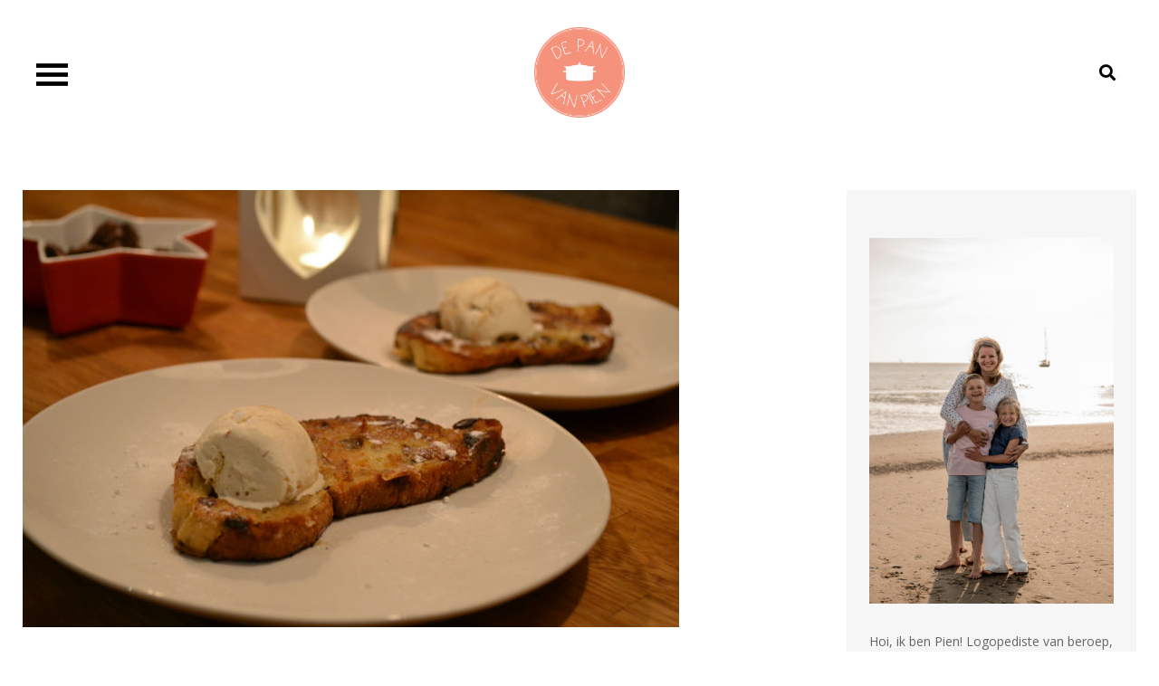

--- FILE ---
content_type: text/html; charset=UTF-8
request_url: https://www.depanvanpien.nl/wentelteefjes-van-kerstbrood/
body_size: 11897
content:
<!DOCTYPE html> <html lang="en-US"><head>
	<meta charset="UTF-8">
	<meta name="viewport" content="width=device-width, initial-scale=1">
	<link rel="profile" href="https://gmpg.org/xfn/11">
			<link rel="pingback" href="https://www.depanvanpien.nl/xmlrpc.php">
	
<meta name='robots' content='index, follow, max-image-preview:large, max-snippet:-1, max-video-preview:-1' />

	<!-- This site is optimized with the Yoast SEO plugin v22.2 - https://yoast.com/wordpress/plugins/seo/ -->
	<title>Wentelteefjes van kerstbrood! - De pan van Pien</title>
	<meta name="description" content="Een heerlijke verrassend recept! Wentelteefjes van kerstbrood, lekker met een bolletje ijs." />
	<link rel="canonical" href="https://www.depanvanpien.nl/wentelteefjes-van-kerstbrood/" />
	<meta property="og:locale" content="en_US" />
	<meta property="og:type" content="article" />
	<meta property="og:title" content="Wentelteefjes van kerstbrood! - De pan van Pien" />
	<meta property="og:description" content="Een heerlijke verrassend recept! Wentelteefjes van kerstbrood, lekker met een bolletje ijs." />
	<meta property="og:url" content="https://www.depanvanpien.nl/wentelteefjes-van-kerstbrood/" />
	<meta property="og:site_name" content="De pan van Pien" />
	<meta property="article:published_time" content="2013-12-20T19:15:00+00:00" />
	<meta property="article:modified_time" content="2024-01-29T07:42:45+00:00" />
	<meta property="og:image" content="https://www.depanvanpien.nl/wp-content/uploads/wentelteefjes-kerststol.jpg" />
	<meta property="og:image:width" content="725" />
	<meta property="og:image:height" content="483" />
	<meta property="og:image:type" content="image/jpeg" />
	<meta name="author" content="Pien" />
	<meta name="twitter:label1" content="Written by" />
	<meta name="twitter:data1" content="Pien" />
	<meta name="twitter:label2" content="Est. reading time" />
	<meta name="twitter:data2" content="2 minutes" />
	<script type="application/ld+json" class="yoast-schema-graph">{"@context":"https://schema.org","@graph":[{"@type":"Article","@id":"https://www.depanvanpien.nl/wentelteefjes-van-kerstbrood/#article","isPartOf":{"@id":"https://www.depanvanpien.nl/wentelteefjes-van-kerstbrood/"},"author":{"name":"Pien","@id":"https://www.depanvanpien.nl/#/schema/person/f2a1db64bccc73b91d8688fc7c290ef3"},"headline":"Wentelteefjes van kerstbrood!","datePublished":"2013-12-20T19:15:00+00:00","dateModified":"2024-01-29T07:42:45+00:00","mainEntityOfPage":{"@id":"https://www.depanvanpien.nl/wentelteefjes-van-kerstbrood/"},"wordCount":245,"commentCount":1,"publisher":{"@id":"https://www.depanvanpien.nl/#organization"},"image":{"@id":"https://www.depanvanpien.nl/wentelteefjes-van-kerstbrood/#primaryimage"},"thumbnailUrl":"https://www.depanvanpien.nl/wp-content/uploads/wentelteefjes-kerststol.jpg","articleSection":["Makkelijk","Nagerecht","Vegetarisch"],"inLanguage":"en-US","potentialAction":[{"@type":"CommentAction","name":"Comment","target":["https://www.depanvanpien.nl/wentelteefjes-van-kerstbrood/#respond"]}]},{"@type":"WebPage","@id":"https://www.depanvanpien.nl/wentelteefjes-van-kerstbrood/","url":"https://www.depanvanpien.nl/wentelteefjes-van-kerstbrood/","name":"Wentelteefjes van kerstbrood! - De pan van Pien","isPartOf":{"@id":"https://www.depanvanpien.nl/#website"},"primaryImageOfPage":{"@id":"https://www.depanvanpien.nl/wentelteefjes-van-kerstbrood/#primaryimage"},"image":{"@id":"https://www.depanvanpien.nl/wentelteefjes-van-kerstbrood/#primaryimage"},"thumbnailUrl":"https://www.depanvanpien.nl/wp-content/uploads/wentelteefjes-kerststol.jpg","datePublished":"2013-12-20T19:15:00+00:00","dateModified":"2024-01-29T07:42:45+00:00","description":"Een heerlijke verrassend recept! Wentelteefjes van kerstbrood, lekker met een bolletje ijs.","breadcrumb":{"@id":"https://www.depanvanpien.nl/wentelteefjes-van-kerstbrood/#breadcrumb"},"inLanguage":"en-US","potentialAction":[{"@type":"ReadAction","target":["https://www.depanvanpien.nl/wentelteefjes-van-kerstbrood/"]}]},{"@type":"ImageObject","inLanguage":"en-US","@id":"https://www.depanvanpien.nl/wentelteefjes-van-kerstbrood/#primaryimage","url":"https://www.depanvanpien.nl/wp-content/uploads/wentelteefjes-kerststol.jpg","contentUrl":"https://www.depanvanpien.nl/wp-content/uploads/wentelteefjes-kerststol.jpg","width":725,"height":483},{"@type":"BreadcrumbList","@id":"https://www.depanvanpien.nl/wentelteefjes-van-kerstbrood/#breadcrumb","itemListElement":[{"@type":"ListItem","position":1,"name":"Home","item":"https://www.depanvanpien.nl/"},{"@type":"ListItem","position":2,"name":"Wentelteefjes van kerstbrood!"}]},{"@type":"WebSite","@id":"https://www.depanvanpien.nl/#website","url":"https://www.depanvanpien.nl/","name":"De pan van Pien","description":"Makkelijke recepten voor thuis","publisher":{"@id":"https://www.depanvanpien.nl/#organization"},"potentialAction":[{"@type":"SearchAction","target":{"@type":"EntryPoint","urlTemplate":"https://www.depanvanpien.nl/?s={search_term_string}"},"query-input":"required name=search_term_string"}],"inLanguage":"en-US"},{"@type":"Organization","@id":"https://www.depanvanpien.nl/#organization","name":"De pan van Pien","url":"https://www.depanvanpien.nl/","logo":{"@type":"ImageObject","inLanguage":"en-US","@id":"https://www.depanvanpien.nl/#/schema/logo/image/","url":"https://www.depanvanpien.nl/wp-content/uploads/cropped-logo02-socialmedia.png","contentUrl":"https://www.depanvanpien.nl/wp-content/uploads/cropped-logo02-socialmedia.png","width":180,"height":180,"caption":"De pan van Pien"},"image":{"@id":"https://www.depanvanpien.nl/#/schema/logo/image/"}},{"@type":"Person","@id":"https://www.depanvanpien.nl/#/schema/person/f2a1db64bccc73b91d8688fc7c290ef3","name":"Pien","image":{"@type":"ImageObject","inLanguage":"en-US","@id":"https://www.depanvanpien.nl/#/schema/person/image/","url":"https://secure.gravatar.com/avatar/b77f96203b9259e075bade4cb2fd25b3?s=96&d=mm&r=g","contentUrl":"https://secure.gravatar.com/avatar/b77f96203b9259e075bade4cb2fd25b3?s=96&d=mm&r=g","caption":"Pien"},"sameAs":["https://www.depanvanpien.nl"],"url":"https://www.depanvanpien.nl/author/pienvanderwerff/"}]}</script>
	<!-- / Yoast SEO plugin. -->


<link rel='dns-prefetch' href='//platform-api.sharethis.com' />
<link rel='dns-prefetch' href='//fonts.googleapis.com' />
<link rel="alternate" type="application/rss+xml" title="De pan van Pien &raquo; Feed" href="https://www.depanvanpien.nl/feed/" />
<link rel="alternate" type="application/rss+xml" title="De pan van Pien &raquo; Comments Feed" href="https://www.depanvanpien.nl/comments/feed/" />
<link rel="alternate" type="application/rss+xml" title="De pan van Pien &raquo; Wentelteefjes van kerstbrood! Comments Feed" href="https://www.depanvanpien.nl/wentelteefjes-van-kerstbrood/feed/" />
<script type="text/javascript">
/* <![CDATA[ */
window._wpemojiSettings = {"baseUrl":"https:\/\/s.w.org\/images\/core\/emoji\/14.0.0\/72x72\/","ext":".png","svgUrl":"https:\/\/s.w.org\/images\/core\/emoji\/14.0.0\/svg\/","svgExt":".svg","source":{"concatemoji":"https:\/\/www.depanvanpien.nl\/wp-includes\/js\/wp-emoji-release.min.js?ver=6.4.7"}};
/*! This file is auto-generated */
!function(i,n){var o,s,e;function c(e){try{var t={supportTests:e,timestamp:(new Date).valueOf()};sessionStorage.setItem(o,JSON.stringify(t))}catch(e){}}function p(e,t,n){e.clearRect(0,0,e.canvas.width,e.canvas.height),e.fillText(t,0,0);var t=new Uint32Array(e.getImageData(0,0,e.canvas.width,e.canvas.height).data),r=(e.clearRect(0,0,e.canvas.width,e.canvas.height),e.fillText(n,0,0),new Uint32Array(e.getImageData(0,0,e.canvas.width,e.canvas.height).data));return t.every(function(e,t){return e===r[t]})}function u(e,t,n){switch(t){case"flag":return n(e,"\ud83c\udff3\ufe0f\u200d\u26a7\ufe0f","\ud83c\udff3\ufe0f\u200b\u26a7\ufe0f")?!1:!n(e,"\ud83c\uddfa\ud83c\uddf3","\ud83c\uddfa\u200b\ud83c\uddf3")&&!n(e,"\ud83c\udff4\udb40\udc67\udb40\udc62\udb40\udc65\udb40\udc6e\udb40\udc67\udb40\udc7f","\ud83c\udff4\u200b\udb40\udc67\u200b\udb40\udc62\u200b\udb40\udc65\u200b\udb40\udc6e\u200b\udb40\udc67\u200b\udb40\udc7f");case"emoji":return!n(e,"\ud83e\udef1\ud83c\udffb\u200d\ud83e\udef2\ud83c\udfff","\ud83e\udef1\ud83c\udffb\u200b\ud83e\udef2\ud83c\udfff")}return!1}function f(e,t,n){var r="undefined"!=typeof WorkerGlobalScope&&self instanceof WorkerGlobalScope?new OffscreenCanvas(300,150):i.createElement("canvas"),a=r.getContext("2d",{willReadFrequently:!0}),o=(a.textBaseline="top",a.font="600 32px Arial",{});return e.forEach(function(e){o[e]=t(a,e,n)}),o}function t(e){var t=i.createElement("script");t.src=e,t.defer=!0,i.head.appendChild(t)}"undefined"!=typeof Promise&&(o="wpEmojiSettingsSupports",s=["flag","emoji"],n.supports={everything:!0,everythingExceptFlag:!0},e=new Promise(function(e){i.addEventListener("DOMContentLoaded",e,{once:!0})}),new Promise(function(t){var n=function(){try{var e=JSON.parse(sessionStorage.getItem(o));if("object"==typeof e&&"number"==typeof e.timestamp&&(new Date).valueOf()<e.timestamp+604800&&"object"==typeof e.supportTests)return e.supportTests}catch(e){}return null}();if(!n){if("undefined"!=typeof Worker&&"undefined"!=typeof OffscreenCanvas&&"undefined"!=typeof URL&&URL.createObjectURL&&"undefined"!=typeof Blob)try{var e="postMessage("+f.toString()+"("+[JSON.stringify(s),u.toString(),p.toString()].join(",")+"));",r=new Blob([e],{type:"text/javascript"}),a=new Worker(URL.createObjectURL(r),{name:"wpTestEmojiSupports"});return void(a.onmessage=function(e){c(n=e.data),a.terminate(),t(n)})}catch(e){}c(n=f(s,u,p))}t(n)}).then(function(e){for(var t in e)n.supports[t]=e[t],n.supports.everything=n.supports.everything&&n.supports[t],"flag"!==t&&(n.supports.everythingExceptFlag=n.supports.everythingExceptFlag&&n.supports[t]);n.supports.everythingExceptFlag=n.supports.everythingExceptFlag&&!n.supports.flag,n.DOMReady=!1,n.readyCallback=function(){n.DOMReady=!0}}).then(function(){return e}).then(function(){var e;n.supports.everything||(n.readyCallback(),(e=n.source||{}).concatemoji?t(e.concatemoji):e.wpemoji&&e.twemoji&&(t(e.twemoji),t(e.wpemoji)))}))}((window,document),window._wpemojiSettings);
/* ]]> */
</script>
<style id='wp-emoji-styles-inline-css' type='text/css'>

	img.wp-smiley, img.emoji {
		display: inline !important;
		border: none !important;
		box-shadow: none !important;
		height: 1em !important;
		width: 1em !important;
		margin: 0 0.07em !important;
		vertical-align: -0.1em !important;
		background: none !important;
		padding: 0 !important;
	}
</style>
<link rel='stylesheet' id='wp-block-library-css' href='https://www.depanvanpien.nl/wp-includes/css/dist/block-library/style.min.css?ver=6.4.7' type='text/css' media='all' />
<style id='wp-block-library-theme-inline-css' type='text/css'>
.wp-block-audio figcaption{color:#555;font-size:13px;text-align:center}.is-dark-theme .wp-block-audio figcaption{color:hsla(0,0%,100%,.65)}.wp-block-audio{margin:0 0 1em}.wp-block-code{border:1px solid #ccc;border-radius:4px;font-family:Menlo,Consolas,monaco,monospace;padding:.8em 1em}.wp-block-embed figcaption{color:#555;font-size:13px;text-align:center}.is-dark-theme .wp-block-embed figcaption{color:hsla(0,0%,100%,.65)}.wp-block-embed{margin:0 0 1em}.blocks-gallery-caption{color:#555;font-size:13px;text-align:center}.is-dark-theme .blocks-gallery-caption{color:hsla(0,0%,100%,.65)}.wp-block-image figcaption{color:#555;font-size:13px;text-align:center}.is-dark-theme .wp-block-image figcaption{color:hsla(0,0%,100%,.65)}.wp-block-image{margin:0 0 1em}.wp-block-pullquote{border-bottom:4px solid;border-top:4px solid;color:currentColor;margin-bottom:1.75em}.wp-block-pullquote cite,.wp-block-pullquote footer,.wp-block-pullquote__citation{color:currentColor;font-size:.8125em;font-style:normal;text-transform:uppercase}.wp-block-quote{border-left:.25em solid;margin:0 0 1.75em;padding-left:1em}.wp-block-quote cite,.wp-block-quote footer{color:currentColor;font-size:.8125em;font-style:normal;position:relative}.wp-block-quote.has-text-align-right{border-left:none;border-right:.25em solid;padding-left:0;padding-right:1em}.wp-block-quote.has-text-align-center{border:none;padding-left:0}.wp-block-quote.is-large,.wp-block-quote.is-style-large,.wp-block-quote.is-style-plain{border:none}.wp-block-search .wp-block-search__label{font-weight:700}.wp-block-search__button{border:1px solid #ccc;padding:.375em .625em}:where(.wp-block-group.has-background){padding:1.25em 2.375em}.wp-block-separator.has-css-opacity{opacity:.4}.wp-block-separator{border:none;border-bottom:2px solid;margin-left:auto;margin-right:auto}.wp-block-separator.has-alpha-channel-opacity{opacity:1}.wp-block-separator:not(.is-style-wide):not(.is-style-dots){width:100px}.wp-block-separator.has-background:not(.is-style-dots){border-bottom:none;height:1px}.wp-block-separator.has-background:not(.is-style-wide):not(.is-style-dots){height:2px}.wp-block-table{margin:0 0 1em}.wp-block-table td,.wp-block-table th{word-break:normal}.wp-block-table figcaption{color:#555;font-size:13px;text-align:center}.is-dark-theme .wp-block-table figcaption{color:hsla(0,0%,100%,.65)}.wp-block-video figcaption{color:#555;font-size:13px;text-align:center}.is-dark-theme .wp-block-video figcaption{color:hsla(0,0%,100%,.65)}.wp-block-video{margin:0 0 1em}.wp-block-template-part.has-background{margin-bottom:0;margin-top:0;padding:1.25em 2.375em}
</style>
<style id='classic-theme-styles-inline-css' type='text/css'>
/*! This file is auto-generated */
.wp-block-button__link{color:#fff;background-color:#32373c;border-radius:9999px;box-shadow:none;text-decoration:none;padding:calc(.667em + 2px) calc(1.333em + 2px);font-size:1.125em}.wp-block-file__button{background:#32373c;color:#fff;text-decoration:none}
</style>
<style id='global-styles-inline-css' type='text/css'>
body{--wp--preset--color--black: #000000;--wp--preset--color--cyan-bluish-gray: #abb8c3;--wp--preset--color--white: #ffffff;--wp--preset--color--pale-pink: #f78da7;--wp--preset--color--vivid-red: #cf2e2e;--wp--preset--color--luminous-vivid-orange: #ff6900;--wp--preset--color--luminous-vivid-amber: #fcb900;--wp--preset--color--light-green-cyan: #7bdcb5;--wp--preset--color--vivid-green-cyan: #00d084;--wp--preset--color--pale-cyan-blue: #8ed1fc;--wp--preset--color--vivid-cyan-blue: #0693e3;--wp--preset--color--vivid-purple: #9b51e0;--wp--preset--color--tan: #E6DBAD;--wp--preset--color--yellow: #FDE64B;--wp--preset--color--orange: #ED7014;--wp--preset--color--red: #D0312D;--wp--preset--color--pink: #b565a7;--wp--preset--color--purple: #A32CC4;--wp--preset--color--blue: #3A43BA;--wp--preset--color--green: #3BB143;--wp--preset--color--brown: #231709;--wp--preset--color--grey: #6C626D;--wp--preset--gradient--vivid-cyan-blue-to-vivid-purple: linear-gradient(135deg,rgba(6,147,227,1) 0%,rgb(155,81,224) 100%);--wp--preset--gradient--light-green-cyan-to-vivid-green-cyan: linear-gradient(135deg,rgb(122,220,180) 0%,rgb(0,208,130) 100%);--wp--preset--gradient--luminous-vivid-amber-to-luminous-vivid-orange: linear-gradient(135deg,rgba(252,185,0,1) 0%,rgba(255,105,0,1) 100%);--wp--preset--gradient--luminous-vivid-orange-to-vivid-red: linear-gradient(135deg,rgba(255,105,0,1) 0%,rgb(207,46,46) 100%);--wp--preset--gradient--very-light-gray-to-cyan-bluish-gray: linear-gradient(135deg,rgb(238,238,238) 0%,rgb(169,184,195) 100%);--wp--preset--gradient--cool-to-warm-spectrum: linear-gradient(135deg,rgb(74,234,220) 0%,rgb(151,120,209) 20%,rgb(207,42,186) 40%,rgb(238,44,130) 60%,rgb(251,105,98) 80%,rgb(254,248,76) 100%);--wp--preset--gradient--blush-light-purple: linear-gradient(135deg,rgb(255,206,236) 0%,rgb(152,150,240) 100%);--wp--preset--gradient--blush-bordeaux: linear-gradient(135deg,rgb(254,205,165) 0%,rgb(254,45,45) 50%,rgb(107,0,62) 100%);--wp--preset--gradient--luminous-dusk: linear-gradient(135deg,rgb(255,203,112) 0%,rgb(199,81,192) 50%,rgb(65,88,208) 100%);--wp--preset--gradient--pale-ocean: linear-gradient(135deg,rgb(255,245,203) 0%,rgb(182,227,212) 50%,rgb(51,167,181) 100%);--wp--preset--gradient--electric-grass: linear-gradient(135deg,rgb(202,248,128) 0%,rgb(113,206,126) 100%);--wp--preset--gradient--midnight: linear-gradient(135deg,rgb(2,3,129) 0%,rgb(40,116,252) 100%);--wp--preset--font-size--small: 12px;--wp--preset--font-size--medium: 20px;--wp--preset--font-size--large: 36px;--wp--preset--font-size--x-large: 42px;--wp--preset--font-size--regular: 16px;--wp--preset--font-size--larger: 36px;--wp--preset--font-size--huge: 48px;--wp--preset--spacing--20: 0.44rem;--wp--preset--spacing--30: 0.67rem;--wp--preset--spacing--40: 1rem;--wp--preset--spacing--50: 1.5rem;--wp--preset--spacing--60: 2.25rem;--wp--preset--spacing--70: 3.38rem;--wp--preset--spacing--80: 5.06rem;--wp--preset--shadow--natural: 6px 6px 9px rgba(0, 0, 0, 0.2);--wp--preset--shadow--deep: 12px 12px 50px rgba(0, 0, 0, 0.4);--wp--preset--shadow--sharp: 6px 6px 0px rgba(0, 0, 0, 0.2);--wp--preset--shadow--outlined: 6px 6px 0px -3px rgba(255, 255, 255, 1), 6px 6px rgba(0, 0, 0, 1);--wp--preset--shadow--crisp: 6px 6px 0px rgba(0, 0, 0, 1);}:where(.is-layout-flex){gap: 0.5em;}:where(.is-layout-grid){gap: 0.5em;}body .is-layout-flow > .alignleft{float: left;margin-inline-start: 0;margin-inline-end: 2em;}body .is-layout-flow > .alignright{float: right;margin-inline-start: 2em;margin-inline-end: 0;}body .is-layout-flow > .aligncenter{margin-left: auto !important;margin-right: auto !important;}body .is-layout-constrained > .alignleft{float: left;margin-inline-start: 0;margin-inline-end: 2em;}body .is-layout-constrained > .alignright{float: right;margin-inline-start: 2em;margin-inline-end: 0;}body .is-layout-constrained > .aligncenter{margin-left: auto !important;margin-right: auto !important;}body .is-layout-constrained > :where(:not(.alignleft):not(.alignright):not(.alignfull)){max-width: var(--wp--style--global--content-size);margin-left: auto !important;margin-right: auto !important;}body .is-layout-constrained > .alignwide{max-width: var(--wp--style--global--wide-size);}body .is-layout-flex{display: flex;}body .is-layout-flex{flex-wrap: wrap;align-items: center;}body .is-layout-flex > *{margin: 0;}body .is-layout-grid{display: grid;}body .is-layout-grid > *{margin: 0;}:where(.wp-block-columns.is-layout-flex){gap: 2em;}:where(.wp-block-columns.is-layout-grid){gap: 2em;}:where(.wp-block-post-template.is-layout-flex){gap: 1.25em;}:where(.wp-block-post-template.is-layout-grid){gap: 1.25em;}.has-black-color{color: var(--wp--preset--color--black) !important;}.has-cyan-bluish-gray-color{color: var(--wp--preset--color--cyan-bluish-gray) !important;}.has-white-color{color: var(--wp--preset--color--white) !important;}.has-pale-pink-color{color: var(--wp--preset--color--pale-pink) !important;}.has-vivid-red-color{color: var(--wp--preset--color--vivid-red) !important;}.has-luminous-vivid-orange-color{color: var(--wp--preset--color--luminous-vivid-orange) !important;}.has-luminous-vivid-amber-color{color: var(--wp--preset--color--luminous-vivid-amber) !important;}.has-light-green-cyan-color{color: var(--wp--preset--color--light-green-cyan) !important;}.has-vivid-green-cyan-color{color: var(--wp--preset--color--vivid-green-cyan) !important;}.has-pale-cyan-blue-color{color: var(--wp--preset--color--pale-cyan-blue) !important;}.has-vivid-cyan-blue-color{color: var(--wp--preset--color--vivid-cyan-blue) !important;}.has-vivid-purple-color{color: var(--wp--preset--color--vivid-purple) !important;}.has-black-background-color{background-color: var(--wp--preset--color--black) !important;}.has-cyan-bluish-gray-background-color{background-color: var(--wp--preset--color--cyan-bluish-gray) !important;}.has-white-background-color{background-color: var(--wp--preset--color--white) !important;}.has-pale-pink-background-color{background-color: var(--wp--preset--color--pale-pink) !important;}.has-vivid-red-background-color{background-color: var(--wp--preset--color--vivid-red) !important;}.has-luminous-vivid-orange-background-color{background-color: var(--wp--preset--color--luminous-vivid-orange) !important;}.has-luminous-vivid-amber-background-color{background-color: var(--wp--preset--color--luminous-vivid-amber) !important;}.has-light-green-cyan-background-color{background-color: var(--wp--preset--color--light-green-cyan) !important;}.has-vivid-green-cyan-background-color{background-color: var(--wp--preset--color--vivid-green-cyan) !important;}.has-pale-cyan-blue-background-color{background-color: var(--wp--preset--color--pale-cyan-blue) !important;}.has-vivid-cyan-blue-background-color{background-color: var(--wp--preset--color--vivid-cyan-blue) !important;}.has-vivid-purple-background-color{background-color: var(--wp--preset--color--vivid-purple) !important;}.has-black-border-color{border-color: var(--wp--preset--color--black) !important;}.has-cyan-bluish-gray-border-color{border-color: var(--wp--preset--color--cyan-bluish-gray) !important;}.has-white-border-color{border-color: var(--wp--preset--color--white) !important;}.has-pale-pink-border-color{border-color: var(--wp--preset--color--pale-pink) !important;}.has-vivid-red-border-color{border-color: var(--wp--preset--color--vivid-red) !important;}.has-luminous-vivid-orange-border-color{border-color: var(--wp--preset--color--luminous-vivid-orange) !important;}.has-luminous-vivid-amber-border-color{border-color: var(--wp--preset--color--luminous-vivid-amber) !important;}.has-light-green-cyan-border-color{border-color: var(--wp--preset--color--light-green-cyan) !important;}.has-vivid-green-cyan-border-color{border-color: var(--wp--preset--color--vivid-green-cyan) !important;}.has-pale-cyan-blue-border-color{border-color: var(--wp--preset--color--pale-cyan-blue) !important;}.has-vivid-cyan-blue-border-color{border-color: var(--wp--preset--color--vivid-cyan-blue) !important;}.has-vivid-purple-border-color{border-color: var(--wp--preset--color--vivid-purple) !important;}.has-vivid-cyan-blue-to-vivid-purple-gradient-background{background: var(--wp--preset--gradient--vivid-cyan-blue-to-vivid-purple) !important;}.has-light-green-cyan-to-vivid-green-cyan-gradient-background{background: var(--wp--preset--gradient--light-green-cyan-to-vivid-green-cyan) !important;}.has-luminous-vivid-amber-to-luminous-vivid-orange-gradient-background{background: var(--wp--preset--gradient--luminous-vivid-amber-to-luminous-vivid-orange) !important;}.has-luminous-vivid-orange-to-vivid-red-gradient-background{background: var(--wp--preset--gradient--luminous-vivid-orange-to-vivid-red) !important;}.has-very-light-gray-to-cyan-bluish-gray-gradient-background{background: var(--wp--preset--gradient--very-light-gray-to-cyan-bluish-gray) !important;}.has-cool-to-warm-spectrum-gradient-background{background: var(--wp--preset--gradient--cool-to-warm-spectrum) !important;}.has-blush-light-purple-gradient-background{background: var(--wp--preset--gradient--blush-light-purple) !important;}.has-blush-bordeaux-gradient-background{background: var(--wp--preset--gradient--blush-bordeaux) !important;}.has-luminous-dusk-gradient-background{background: var(--wp--preset--gradient--luminous-dusk) !important;}.has-pale-ocean-gradient-background{background: var(--wp--preset--gradient--pale-ocean) !important;}.has-electric-grass-gradient-background{background: var(--wp--preset--gradient--electric-grass) !important;}.has-midnight-gradient-background{background: var(--wp--preset--gradient--midnight) !important;}.has-small-font-size{font-size: var(--wp--preset--font-size--small) !important;}.has-medium-font-size{font-size: var(--wp--preset--font-size--medium) !important;}.has-large-font-size{font-size: var(--wp--preset--font-size--large) !important;}.has-x-large-font-size{font-size: var(--wp--preset--font-size--x-large) !important;}
.wp-block-navigation a:where(:not(.wp-element-button)){color: inherit;}
:where(.wp-block-post-template.is-layout-flex){gap: 1.25em;}:where(.wp-block-post-template.is-layout-grid){gap: 1.25em;}
:where(.wp-block-columns.is-layout-flex){gap: 2em;}:where(.wp-block-columns.is-layout-grid){gap: 2em;}
.wp-block-pullquote{font-size: 1.5em;line-height: 1.6;}
</style>
<link rel='stylesheet' id='contact-form-7-css' href='https://www.depanvanpien.nl/wp-content/plugins/contact-form-7/includes/css/styles.css?ver=5.9.2' type='text/css' media='all' />
<link rel='stylesheet' id='blog-studio-google-fonts-css' href='https://fonts.googleapis.com/css?family=Montserrat%3A300%2C400%2C500%2C600%2C700%7COpen+Sans%3A400%2C600%2C700&#038;subset=latin%2Clatin-ext' type='text/css' media='all' />
<link rel='stylesheet' id='fontawesome-all-css' href='https://www.depanvanpien.nl/wp-content/themes/blog-studio/assets/css/all.min.css?ver=4.7.0' type='text/css' media='all' />
<link rel='stylesheet' id='blog-studio-blocks-css' href='https://www.depanvanpien.nl/wp-content/themes/blog-studio/assets/css/blocks.min.css?ver=6.4.7' type='text/css' media='all' />
<link rel='stylesheet' id='blog-studio-style-css' href='https://www.depanvanpien.nl/wp-content/themes/blog-studio/style.css?ver=6.4.7' type='text/css' media='all' />
<style id='blog-studio-style-inline-css' type='text/css'>
.site-title,
		.site-description {
			position: absolute;
			clip: rect(1px, 1px, 1px, 1px);
		}
</style>
<script type="text/javascript" src="https://www.depanvanpien.nl/wp-includes/js/jquery/jquery.min.js?ver=3.7.1" id="jquery-core-js"></script>
<script type="text/javascript" src="https://www.depanvanpien.nl/wp-includes/js/jquery/jquery-migrate.min.js?ver=3.4.1" id="jquery-migrate-js"></script>
<script type="text/javascript" src="//platform-api.sharethis.com/js/sharethis.js#source=googleanalytics-wordpress#product=ga&amp;property=6062eab34d1bac0012adf36f" id="googleanalytics-platform-sharethis-js"></script>
<link rel="https://api.w.org/" href="https://www.depanvanpien.nl/wp-json/" /><link rel="alternate" type="application/json" href="https://www.depanvanpien.nl/wp-json/wp/v2/posts/2826" /><link rel="EditURI" type="application/rsd+xml" title="RSD" href="https://www.depanvanpien.nl/xmlrpc.php?rsd" />
<meta name="generator" content="WordPress 6.4.7" />
<link rel='shortlink' href='https://www.depanvanpien.nl/?p=2826' />
<link rel="alternate" type="application/json+oembed" href="https://www.depanvanpien.nl/wp-json/oembed/1.0/embed?url=https%3A%2F%2Fwww.depanvanpien.nl%2Fwentelteefjes-van-kerstbrood%2F" />
<link rel="alternate" type="text/xml+oembed" href="https://www.depanvanpien.nl/wp-json/oembed/1.0/embed?url=https%3A%2F%2Fwww.depanvanpien.nl%2Fwentelteefjes-van-kerstbrood%2F&#038;format=xml" />
<link rel="pingback" href="https://www.depanvanpien.nl/xmlrpc.php"><script>
(function() {
	(function (i, s, o, g, r, a, m) {
		i['GoogleAnalyticsObject'] = r;
		i[r] = i[r] || function () {
				(i[r].q = i[r].q || []).push(arguments)
			}, i[r].l = 1 * new Date();
		a = s.createElement(o),
			m = s.getElementsByTagName(o)[0];
		a.async = 1;
		a.src = g;
		m.parentNode.insertBefore(a, m)
	})(window, document, 'script', 'https://google-analytics.com/analytics.js', 'ga');

	ga('create', 'UA-29316826-1', 'auto');
			ga('send', 'pageview');
	})();
</script>
<link rel="icon" href="https://www.depanvanpien.nl/wp-content/uploads/cropped-logo02-socialmedia-150x150.png" sizes="32x32" />
<link rel="icon" href="https://www.depanvanpien.nl/wp-content/uploads/cropped-logo02-socialmedia.png" sizes="192x192" />
<link rel="apple-touch-icon" href="https://www.depanvanpien.nl/wp-content/uploads/cropped-logo02-socialmedia.png" />
<meta name="msapplication-TileImage" content="https://www.depanvanpien.nl/wp-content/uploads/cropped-logo02-socialmedia.png" />
</head>

<body data-rsssl=1 class="post-template-default single single-post postid-2826 single-format-standard wp-custom-logo right-sidebar">

<div id="page" class="site"><a class="skip-link screen-reader-text" href="#content">Skip to content</a>		
		<header id="masthead" class="site-header" role="banner">    <div class="wrapper">
        <nav id="site-navigation" class="main-navigation" role="navigation" aria-label="Primary Menu">
            <button type="button" class="menu-toggle">
                <span class="icon-bar"></span>
                <span class="icon-bar"></span>
                <span class="icon-bar"></span>
            </button>

            <div class="menu-menu-1-container"><ul id="primary-menu" class="nav-menu"><li id="menu-item-3031" class="menu-item menu-item-type-custom menu-item-object-custom menu-item-home menu-item-3031"><a href="https://www.depanvanpien.nl/">Home</a></li>
<li id="menu-item-3032" class="menu-item menu-item-type-post_type menu-item-object-page menu-item-3032"><a href="https://www.depanvanpien.nl/over-pien/">Pien</a></li>
<li id="menu-item-3033" class="menu-item menu-item-type-post_type menu-item-object-page menu-item-3033"><a href="https://www.depanvanpien.nl/de-pan/">De pan</a></li>
<li id="menu-item-3035" class="menu-item menu-item-type-post_type menu-item-object-page menu-item-3035"><a href="https://www.depanvanpien.nl/contact/">Contact</a></li>
</ul></div>
            <div id="search">
                
<form role="search" method="get" class="search-form" action="https://www.depanvanpien.nl/">
    <label>
        <span class="screen-reader-text">Search for:</span>
        <input type="search" class="search-field" placeholder="Search ..." value="" name="s" title="Search for:" />
    </label>
    <button type="submit" class="search-submit" value="Search"><i class="fas fa-search"></i></button>
</form>            </div><!-- #search -->
        </nav><!-- #site-navigation -->

        <div class="site-branding">
            <div class="site-logo">
                                    <a href="https://www.depanvanpien.nl/" class="custom-logo-link" rel="home"><img width="180" height="180" src="https://www.depanvanpien.nl/wp-content/uploads/cropped-logo02-socialmedia.png" class="custom-logo" alt="De pan van Pien" decoding="async" srcset="https://www.depanvanpien.nl/wp-content/uploads/cropped-logo02-socialmedia.png 180w, https://www.depanvanpien.nl/wp-content/uploads/cropped-logo02-socialmedia-150x150.png 150w" sizes="(max-width: 180px) 100vw, 180px" /></a>                            </div><!-- .site-logo -->

            <div id="site-identity">
                <h1 class="site-title">
                    <a href="https://www.depanvanpien.nl/" rel="home">  De pan van Pien</a>
                </h1>

                                    <p class="site-description">Makkelijke recepten voor thuis</p>
                            </div><!-- #site-identity -->
        </div> <!-- .site-branding -->

        <button type="button" class="search-menu-toggle">
            <i class="fa fa-search"></i>
            <i class="fa fa-times"></i>
        </button>
    </div><!-- .wrapper -->
		</header> <!-- header ends here -->	<div id="content" class="site-content">
		<div class="custom-header wrapper">
			<div class="custom-header-media">
							</div><!-- .custom-header-media -->
		</div><!-- .custom-header -->
		<div class="section-gap">
		<div class="wrapper">
			<div id="primary" class="content-area">
				<main id="main" class="site-main single-post-wrapper" role="main">

				
<article id="post-2826" class="post-2826 post type-post status-publish format-standard has-post-thumbnail hentry category-makkelijk category-nagerecht category-vegetarisch">
	        <div class="featured-image">
        	<img width="725" height="483" src="https://www.depanvanpien.nl/wp-content/uploads/wentelteefjes-kerststol.jpg" class="attachment-post-thumbnail size-post-thumbnail wp-post-image" alt="" decoding="async" fetchpriority="high" srcset="https://www.depanvanpien.nl/wp-content/uploads/wentelteefjes-kerststol.jpg 725w, https://www.depanvanpien.nl/wp-content/uploads/wentelteefjes-kerststol-300x199.jpg 300w" sizes="(max-width: 725px) 100vw, 725px" />        </div><!-- .featured-image -->
    
    <header class="entry-header">
		<h2 class="entry-title">Wentelteefjes van kerstbrood!</h2>	</header><!-- .entry-header -->

	<div class="entry-content">
		<p>De afgelopen week maakte ik voor de kerst verschillende <a href="https://www.depanvanpien.nl/kerstamuses/" target="_blank" rel="noopener">amuses</a>, een <a href="https://www.depanvanpien.nl/kerstsalade/" target="_blank" rel="noopener">voorgerecht</a>  en een <a href="https://www.depanvanpien.nl/zalm-erwtenpuree/" target="_blank" rel="noopener">hoofdgerecht</a>. Nu is het tijd voor de laatste gang. Het dessert! Ook hier heb ik weer gekozen voor een makkelijk, lekker en goed uitziend gerecht. Ik verzon dit dessert zelf. Omdat ik de eieren was vergeten koos ik voor iets anders wat het een beetje smeuïg kon maken, ik koos voor banaan. Een verrassend lekkere combinatie bij de wentelteefjes van kerstbrood en het ijs. Ik gebruikte pecannoten/ karamelijs, maar kaneel- of vanille-ijs is ook lekker!</p>
<p><b><i>Ingrediënten</i></b><em><strong> (voor 4 personen)<br />
</strong></em>4 sneetjes (oud) kerstbrood<br />
100 ml melk<br />
1 banaan<br />
kaneel<br />
boter<br />
4 bolletjes ijs (bijv. vanille, karamel, kaneel enz.)<br />
poedersuiker</p>
<p><em><strong>Bereiding<br />
</strong></em>Als de sneetjes kerstbrood niet oud zijn, leg ze dan een paar uur van te voren op een bord, zodat ze een beetje droog worden. Maak het mengsel door de melk en de banaan met de (staafmixer) tot een glad mengsel te maken. Breng op smaak met kaneel. Haal het spijs uit het brood. Zo zit er een gat in je brood (waar later het bolletje ijs in gaat).</p>
<p>Leg het brood even in het mengsel, zodat het mengsel zich goed in het brood zuigt. Zet een koekenpan op het fornuis en laat daarin een klontje (room)boter smelten. Bak de wentelteefjes aan beide kanten goudbruin totdat ze knapperig zijn. Serveer op een mooi bord, leg een bolletje ijs in het gat en bestrooi met poedersuiker.</p>
<p>Eet smakelijk en fijne kerstdagen!</p>
			</div><!-- .entry-content -->

	
		

	<div class="entry-meta">
		<span class="byline">By <span class="author vcard"><a href="https://www.depanvanpien.nl/author/pienvanderwerff/" class="url" itemprop="url">Pien</a></span></span><span class="date"><a href="https://www.depanvanpien.nl/wentelteefjes-van-kerstbrood/" rel="bookmark"><time class="entry-date published updated" datetime="2013-12-20T21:15:00+02:00">20/12/2013</time></a></span><span class="cat-links"><a href="https://www.depanvanpien.nl/category/makkelijk/" rel="category tag">Makkelijk</a>, <a href="https://www.depanvanpien.nl/category/nagerecht/" rel="category tag">Nagerecht</a>, <a href="https://www.depanvanpien.nl/category/vegetarisch/" rel="category tag">Vegetarisch</a></span><span class="comments-link"><a href="https://www.depanvanpien.nl/wentelteefjes-van-kerstbrood/#comments">1 Comment<span class="screen-reader-text"> on Wentelteefjes van kerstbrood!</span></a></span>	</div><!-- .entry-meta -->	
</article><!-- #post-## -->
	<nav class="navigation post-navigation" aria-label="Posts">
		<h2 class="screen-reader-text">Post navigation</h2>
		<div class="nav-links"><div class="nav-previous"><a href="https://www.depanvanpien.nl/zalm-erwtenpuree/" rel="prev">Op de huid gebakken zalm met erwtenpuree!</a></div><div class="nav-next"><a href="https://www.depanvanpien.nl/feesttulband/" rel="next">Feesttulband!</a></div></div>
	</nav>
<div id="comments" class="comments-area">

			<h2 class="comments-title">
			One Reply to &ldquo;Wentelteefjes van kerstbrood!&rdquo;		</h2>

		
		<ol class="comment-list">
					<li id="comment-77283" class="pingback even thread-even depth-1">
			<div class="comment-body">
				Pingback: <a href="https://www.depanvanpien.nl/2015/12/28/nieuwjaarshapjes-2015/" class="url" rel="ugc">Nieuwjaarshapjes 2015! - De pan van Pien</a> 			</div>
		</li><!-- #comment-## -->
		</ol><!-- .comment-list -->

			<div id="respond" class="comment-respond">
		<h3 id="reply-title" class="comment-reply-title">Leave a Reply <small><a rel="nofollow" id="cancel-comment-reply-link" href="/wentelteefjes-van-kerstbrood/#respond" style="display:none;">Cancel reply</a></small></h3><form action="https://www.depanvanpien.nl/wp-comments-post.php" method="post" id="commentform" class="comment-form" novalidate><p class="comment-notes"><span id="email-notes">Your email address will not be published.</span> <span class="required-field-message">Required fields are marked <span class="required">*</span></span></p><p class="comment-form-comment"><label for="comment">Comment <span class="required">*</span></label> <textarea id="comment" name="comment" cols="45" rows="8" maxlength="65525" required></textarea></p><p class="comment-form-author"><label for="author">Name <span class="required">*</span></label> <input id="author" name="author" type="text" value="" size="30" maxlength="245" autocomplete="name" required /></p>
<p class="comment-form-email"><label for="email">Email <span class="required">*</span></label> <input id="email" name="email" type="email" value="" size="30" maxlength="100" aria-describedby="email-notes" autocomplete="email" required /></p>
<p class="comment-form-url"><label for="url">Website</label> <input id="url" name="url" type="url" value="" size="30" maxlength="200" autocomplete="url" /></p>
<p class="comment-form-cookies-consent"><input id="wp-comment-cookies-consent" name="wp-comment-cookies-consent" type="checkbox" value="yes" /> <label for="wp-comment-cookies-consent">Save my name, email, and website in this browser for the next time I comment.</label></p>
<p class="form-submit"><input name="submit" type="submit" id="submit" class="submit" value="Post Comment" /> <input type='hidden' name='comment_post_ID' value='2826' id='comment_post_ID' />
<input type='hidden' name='comment_parent' id='comment_parent' value='0' />
</p><p style="display: none;"><input type="hidden" id="akismet_comment_nonce" name="akismet_comment_nonce" value="c509794efc" /></p><p style="display: none !important;" class="akismet-fields-container" data-prefix="ak_"><label>&#916;<textarea name="ak_hp_textarea" cols="45" rows="8" maxlength="100"></textarea></label><input type="hidden" id="ak_js_1" name="ak_js" value="49"/><script>document.getElementById( "ak_js_1" ).setAttribute( "value", ( new Date() ).getTime() );</script></p></form>	</div><!-- #respond -->
	
</div><!-- #comments -->

				</main><!-- #main -->
			</div><!-- #primary -->

				<aside id="secondary" class="widget-area" role="complementary">
		<aside id="block-14" class="widget widget_block widget_media_image">
<figure class="wp-block-image size-large is-style-default"><img loading="lazy" decoding="async" width="683" height="1024" src="https://www.depanvanpien.nl/wp-content/uploads/IMG_9184-683x1024.jpeg" alt="" class="wp-image-4332" srcset="https://www.depanvanpien.nl/wp-content/uploads/IMG_9184-683x1024.jpeg 683w, https://www.depanvanpien.nl/wp-content/uploads/IMG_9184-200x300.jpeg 200w, https://www.depanvanpien.nl/wp-content/uploads/IMG_9184-768x1151.jpeg 768w, https://www.depanvanpien.nl/wp-content/uploads/IMG_9184-1025x1536.jpeg 1025w, https://www.depanvanpien.nl/wp-content/uploads/IMG_9184-1366x2048.jpeg 1366w, https://www.depanvanpien.nl/wp-content/uploads/IMG_9184-scaled.jpeg 1708w" sizes="(max-width: 683px) 100vw, 683px" /></figure>
</aside><aside id="block-10" class="widget widget_block widget_text">
<p>Hoi, ik ben Pien! Logopediste van beroep, maar daarnaast dol op koken en fotograferen. Op deze blog kan ik die twee passies mooi combineren. Ik kook en bak thuis heel wat af, voor mijn gezin, familie en vrienden. En steeds vaker samen met mijn twee kinderen van 11 en 8 jaar.</p>
</aside><aside id="block-16" class="widget widget_block">
<ul class="wp-block-social-links aligncenter has-normal-icon-size is-layout-flex wp-block-social-links-is-layout-flex"><li class="wp-social-link wp-social-link-instagram  wp-block-social-link"><a href="https://instagram.com/pienvanderwerff" class="wp-block-social-link-anchor"><svg width="24" height="24" viewBox="0 0 24 24" version="1.1" xmlns="http://www.w3.org/2000/svg" aria-hidden="true" focusable="false"><path d="M12,4.622c2.403,0,2.688,0.009,3.637,0.052c0.877,0.04,1.354,0.187,1.671,0.31c0.42,0.163,0.72,0.358,1.035,0.673 c0.315,0.315,0.51,0.615,0.673,1.035c0.123,0.317,0.27,0.794,0.31,1.671c0.043,0.949,0.052,1.234,0.052,3.637 s-0.009,2.688-0.052,3.637c-0.04,0.877-0.187,1.354-0.31,1.671c-0.163,0.42-0.358,0.72-0.673,1.035 c-0.315,0.315-0.615,0.51-1.035,0.673c-0.317,0.123-0.794,0.27-1.671,0.31c-0.949,0.043-1.233,0.052-3.637,0.052 s-2.688-0.009-3.637-0.052c-0.877-0.04-1.354-0.187-1.671-0.31c-0.42-0.163-0.72-0.358-1.035-0.673 c-0.315-0.315-0.51-0.615-0.673-1.035c-0.123-0.317-0.27-0.794-0.31-1.671C4.631,14.688,4.622,14.403,4.622,12 s0.009-2.688,0.052-3.637c0.04-0.877,0.187-1.354,0.31-1.671c0.163-0.42,0.358-0.72,0.673-1.035 c0.315-0.315,0.615-0.51,1.035-0.673c0.317-0.123,0.794-0.27,1.671-0.31C9.312,4.631,9.597,4.622,12,4.622 M12,3 C9.556,3,9.249,3.01,8.289,3.054C7.331,3.098,6.677,3.25,6.105,3.472C5.513,3.702,5.011,4.01,4.511,4.511 c-0.5,0.5-0.808,1.002-1.038,1.594C3.25,6.677,3.098,7.331,3.054,8.289C3.01,9.249,3,9.556,3,12c0,2.444,0.01,2.751,0.054,3.711 c0.044,0.958,0.196,1.612,0.418,2.185c0.23,0.592,0.538,1.094,1.038,1.594c0.5,0.5,1.002,0.808,1.594,1.038 c0.572,0.222,1.227,0.375,2.185,0.418C9.249,20.99,9.556,21,12,21s2.751-0.01,3.711-0.054c0.958-0.044,1.612-0.196,2.185-0.418 c0.592-0.23,1.094-0.538,1.594-1.038c0.5-0.5,0.808-1.002,1.038-1.594c0.222-0.572,0.375-1.227,0.418-2.185 C20.99,14.751,21,14.444,21,12s-0.01-2.751-0.054-3.711c-0.044-0.958-0.196-1.612-0.418-2.185c-0.23-0.592-0.538-1.094-1.038-1.594 c-0.5-0.5-1.002-0.808-1.594-1.038c-0.572-0.222-1.227-0.375-2.185-0.418C14.751,3.01,14.444,3,12,3L12,3z M12,7.378 c-2.552,0-4.622,2.069-4.622,4.622S9.448,16.622,12,16.622s4.622-2.069,4.622-4.622S14.552,7.378,12,7.378z M12,15 c-1.657,0-3-1.343-3-3s1.343-3,3-3s3,1.343,3,3S13.657,15,12,15z M16.804,6.116c-0.596,0-1.08,0.484-1.08,1.08 s0.484,1.08,1.08,1.08c0.596,0,1.08-0.484,1.08-1.08S17.401,6.116,16.804,6.116z"></path></svg><span class="wp-block-social-link-label screen-reader-text">Instagram</span></a></li>

<li class="wp-social-link wp-social-link-pinterest  wp-block-social-link"><a href="https://nl.pinterest.com/pienvanderwerff/" class="wp-block-social-link-anchor"><svg width="24" height="24" viewBox="0 0 24 24" version="1.1" xmlns="http://www.w3.org/2000/svg" aria-hidden="true" focusable="false"><path d="M12.289,2C6.617,2,3.606,5.648,3.606,9.622c0,1.846,1.025,4.146,2.666,4.878c0.25,0.111,0.381,0.063,0.439-0.169 c0.044-0.175,0.267-1.029,0.365-1.428c0.032-0.128,0.017-0.237-0.091-0.362C6.445,11.911,6.01,10.75,6.01,9.668 c0-2.777,2.194-5.464,5.933-5.464c3.23,0,5.49,2.108,5.49,5.122c0,3.407-1.794,5.768-4.13,5.768c-1.291,0-2.257-1.021-1.948-2.277 c0.372-1.495,1.089-3.112,1.089-4.191c0-0.967-0.542-1.775-1.663-1.775c-1.319,0-2.379,1.309-2.379,3.059 c0,1.115,0.394,1.869,0.394,1.869s-1.302,5.279-1.54,6.261c-0.405,1.666,0.053,4.368,0.094,4.604 c0.021,0.126,0.167,0.169,0.25,0.063c0.129-0.165,1.699-2.419,2.142-4.051c0.158-0.59,0.817-2.995,0.817-2.995 c0.43,0.784,1.681,1.446,3.013,1.446c3.963,0,6.822-3.494,6.822-7.833C20.394,5.112,16.849,2,12.289,2"></path></svg><span class="wp-block-social-link-label screen-reader-text">Pinterest</span></a></li>

<li class="wp-social-link wp-social-link-facebook  wp-block-social-link"><a href="https://www.facebook.com/pvanderwerff" class="wp-block-social-link-anchor"><svg width="24" height="24" viewBox="0 0 24 24" version="1.1" xmlns="http://www.w3.org/2000/svg" aria-hidden="true" focusable="false"><path d="M12 2C6.5 2 2 6.5 2 12c0 5 3.7 9.1 8.4 9.9v-7H7.9V12h2.5V9.8c0-2.5 1.5-3.9 3.8-3.9 1.1 0 2.2.2 2.2.2v2.5h-1.3c-1.2 0-1.6.8-1.6 1.6V12h2.8l-.4 2.9h-2.3v7C18.3 21.1 22 17 22 12c0-5.5-4.5-10-10-10z"></path></svg><span class="wp-block-social-link-label screen-reader-text">Facebook</span></a></li></ul>
</aside><aside id="block-11" class="widget widget_block widget_search"><form role="search" method="get" action="https://www.depanvanpien.nl/" class="wp-block-search__button-outside wp-block-search__text-button wp-block-search"    ><label class="wp-block-search__label" for="wp-block-search__input-1" >Search</label><div class="wp-block-search__inside-wrapper " ><input class="wp-block-search__input" id="wp-block-search__input-1" placeholder="" value="" type="search" name="s" required /><button aria-label="Search" class="wp-block-search__button wp-element-button" type="submit" >Search</button></div></form></aside><aside id="block-12" class="widget widget_block widget_categories"><ul class="wp-block-categories-list wp-block-categories">	<li class="cat-item cat-item-11"><a href="https://www.depanvanpien.nl/category/bakken/">Bakken</a>
</li>
	<li class="cat-item cat-item-21"><a href="https://www.depanvanpien.nl/category/bijgerecht/">Bijgerecht</a>
</li>
	<li class="cat-item cat-item-15"><a href="https://www.depanvanpien.nl/category/gezond/">Gezond</a>
</li>
	<li class="cat-item cat-item-16"><a href="https://www.depanvanpien.nl/category/hapje/">Hapje</a>
</li>
	<li class="cat-item cat-item-24"><a href="https://www.depanvanpien.nl/category/high-tea/">High-tea</a>
</li>
	<li class="cat-item cat-item-4"><a href="https://www.depanvanpien.nl/category/hoofdgerecht/">Hoofdgerecht</a>
</li>
	<li class="cat-item cat-item-28"><a href="https://www.depanvanpien.nl/category/kookboeken/">Kookboeken</a>
</li>
	<li class="cat-item cat-item-10"><a href="https://www.depanvanpien.nl/category/kookclub/">Kookclub</a>
</li>
	<li class="cat-item cat-item-18"><a href="https://www.depanvanpien.nl/category/lunch/">Lunch</a>
</li>
	<li class="cat-item cat-item-7"><a href="https://www.depanvanpien.nl/category/makkelijk/">Makkelijk</a>
</li>
	<li class="cat-item cat-item-6"><a href="https://www.depanvanpien.nl/category/nagerecht/">Nagerecht</a>
</li>
	<li class="cat-item cat-item-25"><a href="https://www.depanvanpien.nl/category/overige/">Overige</a>
</li>
	<li class="cat-item cat-item-20"><a href="https://www.depanvanpien.nl/category/salade/">Salade</a>
</li>
	<li class="cat-item cat-item-3"><a href="https://www.depanvanpien.nl/category/soep/">Soep</a>
</li>
	<li class="cat-item cat-item-26"><a href="https://www.depanvanpien.nl/category/vegetarisch/">Vegetarisch</a>
</li>
	<li class="cat-item cat-item-22"><a href="https://www.depanvanpien.nl/category/vis/">Vis</a>
</li>
	<li class="cat-item cat-item-5"><a href="https://www.depanvanpien.nl/category/voorgerecht/">Voorgerecht</a>
</li>
	<li class="cat-item cat-item-27"><a href="https://www.depanvanpien.nl/category/zomers/">Zomers!</a>
</li>
</ul></aside><aside id="block-7" class="widget widget_block widget_text">
<p></p>
</aside><aside id="block-3" class="widget widget_block">
<pre class="wp-block-code"><code></code></pre>
</aside>	</aside><!-- #secondary -->
		</div><!-- .wrapper -->
	</div><!-- .section-gap -->

</div>		</div>
		<footer id="colophon" class="site-footer" role="contentinfo">
			    <div class="site-info">    
                <div class="wrapper">
            <span class="copy-right">Copyright © 2024 Pien van der Werff - Theme Blog Studio by <a target="_blank" rel="designer" href="http://creativthemes.com/">Creativ Themes</a></span>
        </div><!-- .wrapper --> 
    </div> <!-- .site-info -->
    
  		</footer><script type="text/javascript" src="https://www.depanvanpien.nl/wp-content/plugins/contact-form-7/includes/swv/js/index.js?ver=5.9.2" id="swv-js"></script>
<script type="text/javascript" id="contact-form-7-js-extra">
/* <![CDATA[ */
var wpcf7 = {"api":{"root":"https:\/\/www.depanvanpien.nl\/wp-json\/","namespace":"contact-form-7\/v1"}};
/* ]]> */
</script>
<script type="text/javascript" src="https://www.depanvanpien.nl/wp-content/plugins/contact-form-7/includes/js/index.js?ver=5.9.2" id="contact-form-7-js"></script>
<script type="text/javascript" src="https://www.depanvanpien.nl/wp-content/themes/blog-studio/assets/js/navigation.min.js?ver=20151215" id="blog-studio-navigation-js"></script>
<script type="text/javascript" src="https://www.depanvanpien.nl/wp-content/themes/blog-studio/assets/js/skip-link-focus-fix.min.js?ver=20151215" id="blog-studio-skip-link-focus-fix-js"></script>
<script type="text/javascript" src="https://www.depanvanpien.nl/wp-content/themes/blog-studio/assets/js/custom.min.js?ver=20151215" id="blog-studio-custom-js-js"></script>
<script type="text/javascript" src="https://www.depanvanpien.nl/wp-includes/js/comment-reply.min.js?ver=6.4.7" id="comment-reply-js" async="async" data-wp-strategy="async"></script>
<script defer type="text/javascript" src="https://www.depanvanpien.nl/wp-content/plugins/akismet/_inc/akismet-frontend.js?ver=1706429177" id="akismet-frontend-js"></script>

</body>  
</html>

--- FILE ---
content_type: application/javascript
request_url: https://www.depanvanpien.nl/wp-content/themes/blog-studio/assets/js/custom.min.js?ver=20151215
body_size: 328
content:
jQuery(document).ready(function(a){var i=a(".menu-toggle"),t=a(".search-menu-toggle"),o=a(".main-navigation ul.nav-menu");i.click(function(){a(this).toggleClass("active"),o.fadeToggle(),a("button.dropdown-toggle").removeClass("active"),a("body").toggleClass("menu-toggled")}),t.click(function(){a(this).toggleClass("active"),a(".main-navigation #search").toggleClass("active"),a(".main-navigation form.search-form input").focus()}),a(".main-navigation .nav-menu .menu-item-has-children > a").after(a('<button class="dropdown-toggle"><i class="fas fa-caret-down"></i></button>')),a("button.dropdown-toggle").click(function(){a(this).toggleClass("active"),a(this).parent().find(".sub-menu").first().toggle()}),o.find("li").last().bind("keydown",function(e){e.shiftKey||9!==e.which||(e.preventDefault(),a("#masthead").find(".menu-toggle").focus())}),i.on("keydown",function(e){var n=9===e.keyCode,t=e.shiftKey;i.hasClass("active")&&t&&n&&(e.preventDefault(),o.find("li:last-child > a").focus(),o.find("li").last().bind("keydown",function(e){e.shiftKey||9!==e.which||(e.preventDefault(),a("#masthead").find(".menu-toggle").focus())}))}),a("#search").find("button").bind("keydown",function(e){var n=9===e.keyCode;e.shiftKey;n&&(e.preventDefault(),a("#search").removeClass("active"),t.removeClass("active"),t.focus())}),a("#search").find("input").bind("keydown",function(e){var n=9===e.keyCode;e.shiftKey&&n&&(e.preventDefault(),a(".main-navigation form.search-form input").focus(),a("#search").removeClass("active"),t.removeClass("active"),t.focus())})});

--- FILE ---
content_type: text/plain
request_url: https://www.google-analytics.com/j/collect?v=1&_v=j102&a=155047025&t=pageview&_s=1&dl=https%3A%2F%2Fwww.depanvanpien.nl%2Fwentelteefjes-van-kerstbrood%2F&ul=en-us%40posix&dt=Wentelteefjes%20van%20kerstbrood!%20-%20De%20pan%20van%20Pien&sr=1280x720&vp=1280x720&_u=IEBAAEABAAAAACAAI~&jid=1620669035&gjid=678908035&cid=1696639717.1768524474&tid=UA-29316826-1&_gid=1415746060.1768524474&_r=1&_slc=1&z=1485611082
body_size: -286
content:
2,cG-C4RBR0ELJZ